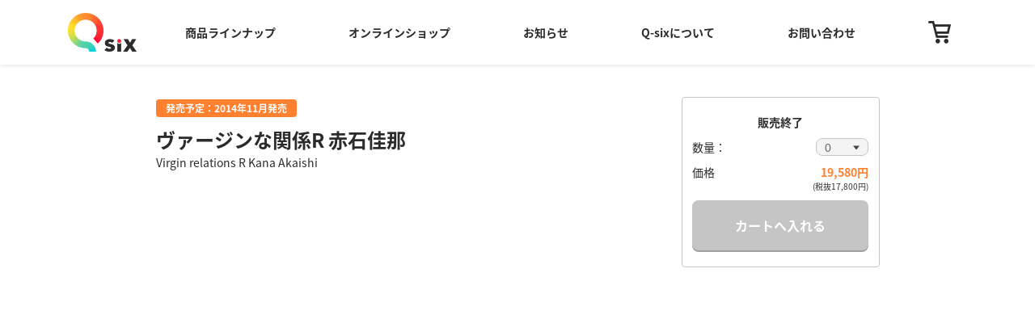

--- FILE ---
content_type: text/html; charset=UTF-8
request_url: https://q-six.net/manufacture/%E3%83%B4%E3%82%A1%E3%83%BC%E3%82%B8%E3%83%B3%E3%81%AA%E9%96%A2%E4%BF%82r%E3%80%80%E8%B5%A4%E7%9F%B3%E4%BD%B3%E9%82%A3/
body_size: 7176
content:
<!doctype html>
<html lang="ja">

<head>
  <meta charset="UTF-8">
  <meta name="viewport" content="width=device-width,initial-scale=1">
  <link rel="profile" href="https://gmpg.org/xfn/11">
  <link rel="stylesheet" type="text/css"
    href="https://q-six.net/wp-content/themes/qsix_ver1.5/assets/css/common.css?202601270303">
  <link rel="stylesheet" type="text/css"
    href="https://q-six.net/wp-content/themes/qsix_ver1.5/style.css?202601270303" media="print"
    onload="this.media='all'">
  <link rel="stylesheet" href="https://cdnjs.cloudflare.com/ajax/libs/drawer/3.2.2/css/drawer.min.css">
  <title>ヴァージンな関係R 赤石佳那 &#8211; Q-six</title>
<meta name='robots' content='max-image-preview:large' />
	<style>img:is([sizes="auto" i], [sizes^="auto," i]) { contain-intrinsic-size: 3000px 1500px }</style>
	<link rel='dns-prefetch' href='//q-six.net' />
<link rel="alternate" type="application/rss+xml" title="Q-six &raquo; フィード" href="https://q-six.net/feed/" />
<link rel="alternate" type="application/rss+xml" title="Q-six &raquo; コメントフィード" href="https://q-six.net/comments/feed/" />
<script type="text/javascript">
/* <![CDATA[ */
window._wpemojiSettings = {"baseUrl":"https:\/\/s.w.org\/images\/core\/emoji\/16.0.1\/72x72\/","ext":".png","svgUrl":"https:\/\/s.w.org\/images\/core\/emoji\/16.0.1\/svg\/","svgExt":".svg","source":{"concatemoji":"https:\/\/q-six.net\/wp-includes\/js\/wp-emoji-release.min.js?ver=6.8.3"}};
/*! This file is auto-generated */
!function(s,n){var o,i,e;function c(e){try{var t={supportTests:e,timestamp:(new Date).valueOf()};sessionStorage.setItem(o,JSON.stringify(t))}catch(e){}}function p(e,t,n){e.clearRect(0,0,e.canvas.width,e.canvas.height),e.fillText(t,0,0);var t=new Uint32Array(e.getImageData(0,0,e.canvas.width,e.canvas.height).data),a=(e.clearRect(0,0,e.canvas.width,e.canvas.height),e.fillText(n,0,0),new Uint32Array(e.getImageData(0,0,e.canvas.width,e.canvas.height).data));return t.every(function(e,t){return e===a[t]})}function u(e,t){e.clearRect(0,0,e.canvas.width,e.canvas.height),e.fillText(t,0,0);for(var n=e.getImageData(16,16,1,1),a=0;a<n.data.length;a++)if(0!==n.data[a])return!1;return!0}function f(e,t,n,a){switch(t){case"flag":return n(e,"\ud83c\udff3\ufe0f\u200d\u26a7\ufe0f","\ud83c\udff3\ufe0f\u200b\u26a7\ufe0f")?!1:!n(e,"\ud83c\udde8\ud83c\uddf6","\ud83c\udde8\u200b\ud83c\uddf6")&&!n(e,"\ud83c\udff4\udb40\udc67\udb40\udc62\udb40\udc65\udb40\udc6e\udb40\udc67\udb40\udc7f","\ud83c\udff4\u200b\udb40\udc67\u200b\udb40\udc62\u200b\udb40\udc65\u200b\udb40\udc6e\u200b\udb40\udc67\u200b\udb40\udc7f");case"emoji":return!a(e,"\ud83e\udedf")}return!1}function g(e,t,n,a){var r="undefined"!=typeof WorkerGlobalScope&&self instanceof WorkerGlobalScope?new OffscreenCanvas(300,150):s.createElement("canvas"),o=r.getContext("2d",{willReadFrequently:!0}),i=(o.textBaseline="top",o.font="600 32px Arial",{});return e.forEach(function(e){i[e]=t(o,e,n,a)}),i}function t(e){var t=s.createElement("script");t.src=e,t.defer=!0,s.head.appendChild(t)}"undefined"!=typeof Promise&&(o="wpEmojiSettingsSupports",i=["flag","emoji"],n.supports={everything:!0,everythingExceptFlag:!0},e=new Promise(function(e){s.addEventListener("DOMContentLoaded",e,{once:!0})}),new Promise(function(t){var n=function(){try{var e=JSON.parse(sessionStorage.getItem(o));if("object"==typeof e&&"number"==typeof e.timestamp&&(new Date).valueOf()<e.timestamp+604800&&"object"==typeof e.supportTests)return e.supportTests}catch(e){}return null}();if(!n){if("undefined"!=typeof Worker&&"undefined"!=typeof OffscreenCanvas&&"undefined"!=typeof URL&&URL.createObjectURL&&"undefined"!=typeof Blob)try{var e="postMessage("+g.toString()+"("+[JSON.stringify(i),f.toString(),p.toString(),u.toString()].join(",")+"));",a=new Blob([e],{type:"text/javascript"}),r=new Worker(URL.createObjectURL(a),{name:"wpTestEmojiSupports"});return void(r.onmessage=function(e){c(n=e.data),r.terminate(),t(n)})}catch(e){}c(n=g(i,f,p,u))}t(n)}).then(function(e){for(var t in e)n.supports[t]=e[t],n.supports.everything=n.supports.everything&&n.supports[t],"flag"!==t&&(n.supports.everythingExceptFlag=n.supports.everythingExceptFlag&&n.supports[t]);n.supports.everythingExceptFlag=n.supports.everythingExceptFlag&&!n.supports.flag,n.DOMReady=!1,n.readyCallback=function(){n.DOMReady=!0}}).then(function(){return e}).then(function(){var e;n.supports.everything||(n.readyCallback(),(e=n.source||{}).concatemoji?t(e.concatemoji):e.wpemoji&&e.twemoji&&(t(e.twemoji),t(e.wpemoji)))}))}((window,document),window._wpemojiSettings);
/* ]]> */
</script>
<style id='wp-emoji-styles-inline-css' type='text/css'>

	img.wp-smiley, img.emoji {
		display: inline !important;
		border: none !important;
		box-shadow: none !important;
		height: 1em !important;
		width: 1em !important;
		margin: 0 0.07em !important;
		vertical-align: -0.1em !important;
		background: none !important;
		padding: 0 !important;
	}
</style>
<link rel='stylesheet' id='wp-block-library-css' href='https://q-six.net/wp-includes/css/dist/block-library/style.min.css?ver=6.8.3' type='text/css' media='all' />
<style id='classic-theme-styles-inline-css' type='text/css'>
/*! This file is auto-generated */
.wp-block-button__link{color:#fff;background-color:#32373c;border-radius:9999px;box-shadow:none;text-decoration:none;padding:calc(.667em + 2px) calc(1.333em + 2px);font-size:1.125em}.wp-block-file__button{background:#32373c;color:#fff;text-decoration:none}
</style>
<style id='global-styles-inline-css' type='text/css'>
:root{--wp--preset--aspect-ratio--square: 1;--wp--preset--aspect-ratio--4-3: 4/3;--wp--preset--aspect-ratio--3-4: 3/4;--wp--preset--aspect-ratio--3-2: 3/2;--wp--preset--aspect-ratio--2-3: 2/3;--wp--preset--aspect-ratio--16-9: 16/9;--wp--preset--aspect-ratio--9-16: 9/16;--wp--preset--color--black: #000000;--wp--preset--color--cyan-bluish-gray: #abb8c3;--wp--preset--color--white: #ffffff;--wp--preset--color--pale-pink: #f78da7;--wp--preset--color--vivid-red: #cf2e2e;--wp--preset--color--luminous-vivid-orange: #ff6900;--wp--preset--color--luminous-vivid-amber: #fcb900;--wp--preset--color--light-green-cyan: #7bdcb5;--wp--preset--color--vivid-green-cyan: #00d084;--wp--preset--color--pale-cyan-blue: #8ed1fc;--wp--preset--color--vivid-cyan-blue: #0693e3;--wp--preset--color--vivid-purple: #9b51e0;--wp--preset--gradient--vivid-cyan-blue-to-vivid-purple: linear-gradient(135deg,rgba(6,147,227,1) 0%,rgb(155,81,224) 100%);--wp--preset--gradient--light-green-cyan-to-vivid-green-cyan: linear-gradient(135deg,rgb(122,220,180) 0%,rgb(0,208,130) 100%);--wp--preset--gradient--luminous-vivid-amber-to-luminous-vivid-orange: linear-gradient(135deg,rgba(252,185,0,1) 0%,rgba(255,105,0,1) 100%);--wp--preset--gradient--luminous-vivid-orange-to-vivid-red: linear-gradient(135deg,rgba(255,105,0,1) 0%,rgb(207,46,46) 100%);--wp--preset--gradient--very-light-gray-to-cyan-bluish-gray: linear-gradient(135deg,rgb(238,238,238) 0%,rgb(169,184,195) 100%);--wp--preset--gradient--cool-to-warm-spectrum: linear-gradient(135deg,rgb(74,234,220) 0%,rgb(151,120,209) 20%,rgb(207,42,186) 40%,rgb(238,44,130) 60%,rgb(251,105,98) 80%,rgb(254,248,76) 100%);--wp--preset--gradient--blush-light-purple: linear-gradient(135deg,rgb(255,206,236) 0%,rgb(152,150,240) 100%);--wp--preset--gradient--blush-bordeaux: linear-gradient(135deg,rgb(254,205,165) 0%,rgb(254,45,45) 50%,rgb(107,0,62) 100%);--wp--preset--gradient--luminous-dusk: linear-gradient(135deg,rgb(255,203,112) 0%,rgb(199,81,192) 50%,rgb(65,88,208) 100%);--wp--preset--gradient--pale-ocean: linear-gradient(135deg,rgb(255,245,203) 0%,rgb(182,227,212) 50%,rgb(51,167,181) 100%);--wp--preset--gradient--electric-grass: linear-gradient(135deg,rgb(202,248,128) 0%,rgb(113,206,126) 100%);--wp--preset--gradient--midnight: linear-gradient(135deg,rgb(2,3,129) 0%,rgb(40,116,252) 100%);--wp--preset--font-size--small: 13px;--wp--preset--font-size--medium: 20px;--wp--preset--font-size--large: 36px;--wp--preset--font-size--x-large: 42px;--wp--preset--spacing--20: 0.44rem;--wp--preset--spacing--30: 0.67rem;--wp--preset--spacing--40: 1rem;--wp--preset--spacing--50: 1.5rem;--wp--preset--spacing--60: 2.25rem;--wp--preset--spacing--70: 3.38rem;--wp--preset--spacing--80: 5.06rem;--wp--preset--shadow--natural: 6px 6px 9px rgba(0, 0, 0, 0.2);--wp--preset--shadow--deep: 12px 12px 50px rgba(0, 0, 0, 0.4);--wp--preset--shadow--sharp: 6px 6px 0px rgba(0, 0, 0, 0.2);--wp--preset--shadow--outlined: 6px 6px 0px -3px rgba(255, 255, 255, 1), 6px 6px rgba(0, 0, 0, 1);--wp--preset--shadow--crisp: 6px 6px 0px rgba(0, 0, 0, 1);}:where(.is-layout-flex){gap: 0.5em;}:where(.is-layout-grid){gap: 0.5em;}body .is-layout-flex{display: flex;}.is-layout-flex{flex-wrap: wrap;align-items: center;}.is-layout-flex > :is(*, div){margin: 0;}body .is-layout-grid{display: grid;}.is-layout-grid > :is(*, div){margin: 0;}:where(.wp-block-columns.is-layout-flex){gap: 2em;}:where(.wp-block-columns.is-layout-grid){gap: 2em;}:where(.wp-block-post-template.is-layout-flex){gap: 1.25em;}:where(.wp-block-post-template.is-layout-grid){gap: 1.25em;}.has-black-color{color: var(--wp--preset--color--black) !important;}.has-cyan-bluish-gray-color{color: var(--wp--preset--color--cyan-bluish-gray) !important;}.has-white-color{color: var(--wp--preset--color--white) !important;}.has-pale-pink-color{color: var(--wp--preset--color--pale-pink) !important;}.has-vivid-red-color{color: var(--wp--preset--color--vivid-red) !important;}.has-luminous-vivid-orange-color{color: var(--wp--preset--color--luminous-vivid-orange) !important;}.has-luminous-vivid-amber-color{color: var(--wp--preset--color--luminous-vivid-amber) !important;}.has-light-green-cyan-color{color: var(--wp--preset--color--light-green-cyan) !important;}.has-vivid-green-cyan-color{color: var(--wp--preset--color--vivid-green-cyan) !important;}.has-pale-cyan-blue-color{color: var(--wp--preset--color--pale-cyan-blue) !important;}.has-vivid-cyan-blue-color{color: var(--wp--preset--color--vivid-cyan-blue) !important;}.has-vivid-purple-color{color: var(--wp--preset--color--vivid-purple) !important;}.has-black-background-color{background-color: var(--wp--preset--color--black) !important;}.has-cyan-bluish-gray-background-color{background-color: var(--wp--preset--color--cyan-bluish-gray) !important;}.has-white-background-color{background-color: var(--wp--preset--color--white) !important;}.has-pale-pink-background-color{background-color: var(--wp--preset--color--pale-pink) !important;}.has-vivid-red-background-color{background-color: var(--wp--preset--color--vivid-red) !important;}.has-luminous-vivid-orange-background-color{background-color: var(--wp--preset--color--luminous-vivid-orange) !important;}.has-luminous-vivid-amber-background-color{background-color: var(--wp--preset--color--luminous-vivid-amber) !important;}.has-light-green-cyan-background-color{background-color: var(--wp--preset--color--light-green-cyan) !important;}.has-vivid-green-cyan-background-color{background-color: var(--wp--preset--color--vivid-green-cyan) !important;}.has-pale-cyan-blue-background-color{background-color: var(--wp--preset--color--pale-cyan-blue) !important;}.has-vivid-cyan-blue-background-color{background-color: var(--wp--preset--color--vivid-cyan-blue) !important;}.has-vivid-purple-background-color{background-color: var(--wp--preset--color--vivid-purple) !important;}.has-black-border-color{border-color: var(--wp--preset--color--black) !important;}.has-cyan-bluish-gray-border-color{border-color: var(--wp--preset--color--cyan-bluish-gray) !important;}.has-white-border-color{border-color: var(--wp--preset--color--white) !important;}.has-pale-pink-border-color{border-color: var(--wp--preset--color--pale-pink) !important;}.has-vivid-red-border-color{border-color: var(--wp--preset--color--vivid-red) !important;}.has-luminous-vivid-orange-border-color{border-color: var(--wp--preset--color--luminous-vivid-orange) !important;}.has-luminous-vivid-amber-border-color{border-color: var(--wp--preset--color--luminous-vivid-amber) !important;}.has-light-green-cyan-border-color{border-color: var(--wp--preset--color--light-green-cyan) !important;}.has-vivid-green-cyan-border-color{border-color: var(--wp--preset--color--vivid-green-cyan) !important;}.has-pale-cyan-blue-border-color{border-color: var(--wp--preset--color--pale-cyan-blue) !important;}.has-vivid-cyan-blue-border-color{border-color: var(--wp--preset--color--vivid-cyan-blue) !important;}.has-vivid-purple-border-color{border-color: var(--wp--preset--color--vivid-purple) !important;}.has-vivid-cyan-blue-to-vivid-purple-gradient-background{background: var(--wp--preset--gradient--vivid-cyan-blue-to-vivid-purple) !important;}.has-light-green-cyan-to-vivid-green-cyan-gradient-background{background: var(--wp--preset--gradient--light-green-cyan-to-vivid-green-cyan) !important;}.has-luminous-vivid-amber-to-luminous-vivid-orange-gradient-background{background: var(--wp--preset--gradient--luminous-vivid-amber-to-luminous-vivid-orange) !important;}.has-luminous-vivid-orange-to-vivid-red-gradient-background{background: var(--wp--preset--gradient--luminous-vivid-orange-to-vivid-red) !important;}.has-very-light-gray-to-cyan-bluish-gray-gradient-background{background: var(--wp--preset--gradient--very-light-gray-to-cyan-bluish-gray) !important;}.has-cool-to-warm-spectrum-gradient-background{background: var(--wp--preset--gradient--cool-to-warm-spectrum) !important;}.has-blush-light-purple-gradient-background{background: var(--wp--preset--gradient--blush-light-purple) !important;}.has-blush-bordeaux-gradient-background{background: var(--wp--preset--gradient--blush-bordeaux) !important;}.has-luminous-dusk-gradient-background{background: var(--wp--preset--gradient--luminous-dusk) !important;}.has-pale-ocean-gradient-background{background: var(--wp--preset--gradient--pale-ocean) !important;}.has-electric-grass-gradient-background{background: var(--wp--preset--gradient--electric-grass) !important;}.has-midnight-gradient-background{background: var(--wp--preset--gradient--midnight) !important;}.has-small-font-size{font-size: var(--wp--preset--font-size--small) !important;}.has-medium-font-size{font-size: var(--wp--preset--font-size--medium) !important;}.has-large-font-size{font-size: var(--wp--preset--font-size--large) !important;}.has-x-large-font-size{font-size: var(--wp--preset--font-size--x-large) !important;}
:where(.wp-block-post-template.is-layout-flex){gap: 1.25em;}:where(.wp-block-post-template.is-layout-grid){gap: 1.25em;}
:where(.wp-block-columns.is-layout-flex){gap: 2em;}:where(.wp-block-columns.is-layout-grid){gap: 2em;}
:root :where(.wp-block-pullquote){font-size: 1.5em;line-height: 1.6;}
</style>
<link rel='stylesheet' id='contact-form-7-css' href='https://q-six.net/wp-content/plugins/contact-form-7/includes/css/styles.css?ver=6.1.4' type='text/css' media='all' />
<link rel='stylesheet' id='wc-gallery-style-css' href='https://q-six.net/wp-content/plugins/wc-gallery/includes/css/style.css?ver=1.67' type='text/css' media='all' />
<link rel='stylesheet' id='wc-gallery-popup-style-css' href='https://q-six.net/wp-content/plugins/wc-gallery/includes/css/magnific-popup.css?ver=1.1.0' type='text/css' media='all' />
<link rel='stylesheet' id='wc-gallery-flexslider-style-css' href='https://q-six.net/wp-content/plugins/wc-gallery/includes/vendors/flexslider/flexslider.css?ver=2.6.1' type='text/css' media='all' />
<link rel='stylesheet' id='wc-gallery-owlcarousel-style-css' href='https://q-six.net/wp-content/plugins/wc-gallery/includes/vendors/owlcarousel/assets/owl.carousel.css?ver=2.1.4' type='text/css' media='all' />
<link rel='stylesheet' id='wc-gallery-owlcarousel-theme-style-css' href='https://q-six.net/wp-content/plugins/wc-gallery/includes/vendors/owlcarousel/assets/owl.theme.default.css?ver=2.1.4' type='text/css' media='all' />
<script type="text/javascript" src="https://q-six.net/wp-includes/js/jquery/jquery.min.js?ver=3.7.1" id="jquery-core-js"></script>
<script type="text/javascript" src="https://q-six.net/wp-includes/js/jquery/jquery-migrate.min.js?ver=3.4.1" id="jquery-migrate-js"></script>
<link rel="https://api.w.org/" href="https://q-six.net/wp-json/" /><link rel="alternate" title="JSON" type="application/json" href="https://q-six.net/wp-json/wp/v2/manufacture/413" /><link rel="EditURI" type="application/rsd+xml" title="RSD" href="https://q-six.net/xmlrpc.php?rsd" />
<meta name="generator" content="WordPress 6.8.3" />
<link rel="canonical" href="https://q-six.net/manufacture/%e3%83%b4%e3%82%a1%e3%83%bc%e3%82%b8%e3%83%b3%e3%81%aa%e9%96%a2%e4%bf%82r%e3%80%80%e8%b5%a4%e7%9f%b3%e4%bd%b3%e9%82%a3/" />
<link rel='shortlink' href='https://q-six.net/?p=413' />
<link rel="alternate" title="oEmbed (JSON)" type="application/json+oembed" href="https://q-six.net/wp-json/oembed/1.0/embed?url=https%3A%2F%2Fq-six.net%2Fmanufacture%2F%25e3%2583%25b4%25e3%2582%25a1%25e3%2583%25bc%25e3%2582%25b8%25e3%2583%25b3%25e3%2581%25aa%25e9%2596%25a2%25e4%25bf%2582r%25e3%2580%2580%25e8%25b5%25a4%25e7%259f%25b3%25e4%25bd%25b3%25e9%2582%25a3%2F" />
<link rel="alternate" title="oEmbed (XML)" type="text/xml+oembed" href="https://q-six.net/wp-json/oembed/1.0/embed?url=https%3A%2F%2Fq-six.net%2Fmanufacture%2F%25e3%2583%25b4%25e3%2582%25a1%25e3%2583%25bc%25e3%2582%25b8%25e3%2583%25b3%25e3%2581%25aa%25e9%2596%25a2%25e4%25bf%2582r%25e3%2580%2580%25e8%25b5%25a4%25e7%259f%25b3%25e4%25bd%25b3%25e9%2582%25a3%2F&#038;format=xml" />
<script type="text/javascript" src="https://q-six.net//wp-content/plugins/wp-olivecart/js/cart.js"></script> 
<script type="text/javascript">Url='https://q-six.net//'; page_id='6445';</script>
<link rel="stylesheet" href="https://q-six.net//wp-content/plugins/wp-olivecart/cart/pc/style_cart.css" type="text/css" /> 
 <script src="https://ajax.googleapis.com/ajax/libs/jquery/1.11.3/jquery.min.js"></script>
  <script src="https://cdnjs.cloudflare.com/ajax/libs/iScroll/5.2.0/iscroll.min.js"></script>
  <script src="https://cdnjs.cloudflare.com/ajax/libs/drawer/3.2.2/js/drawer.min.js"></script>
</head>

<body data-rsssl=1 class="drawer drawer--left">
  <div class="drawer-block"><button type="button" class="drawer-toggle drawer-hamburger"><span class="sr-only">toggle
        navigation</span> <span class="drawer-hamburger-icon"></span></button>
    <nav class="drawer-nav">
      <ul class="drawer-menu">
        <li><a href="/manufacture">商品ラインナップ <span class="icon-allow"><img
                src="https://q-six.net/wp-content/themes/qsix_ver1.5/assets/images/arrow_right_red.svg"></span></a></li>
        <li><a href="/onlineshop">オンラインショップ <span class="icon-allow"><img
                src="https://q-six.net/wp-content/themes/qsix_ver1.5/assets/images/arrow_right_orange.svg"></span></a></li>
        <li><a href="/information">お知らせ <span class="icon-allow"><img
                src="https://q-six.net/wp-content/themes/qsix_ver1.5/assets/images/arrow_right_yellow.svg"></span></a></li>
        <li><a href="/about">Q-sixについて <span class="icon-allow"><img
                src="https://q-six.net/wp-content/themes/qsix_ver1.5/assets/images/arrow_right_green.svg"></span></a></li>
        <li><a href="/contact">お問い合わせ <span class="icon-allow"><img
                src="https://q-six.net/wp-content/themes/qsix_ver1.5/assets/images/arrow_right_mint.svg"></span></a></li>
      </ul>
    </nav>
  </div>  <header class="headerCommon">
    <div class="headerCommon__inner">
      <h1 class="headerCommon-logo"><a href="/"><img
            src="https://q-six.net/wp-content/themes/qsix_ver1.5/assets/images/logo.png" alt="qsix logo"></a></h1>
      <ul class="headerCommon__nav">
        <li><a class="headerCommon-link red"
            href="/manufacture">商品ラインナップ</a></li>
        <li><a class="headerCommon-link orange"
            href="/onlineshop">オンラインショップ</a></li>
        <li><a class="headerCommon-link yellow"
            href="/information">お知らせ</a></li>
        <li><a class="headerCommon-link green"
            href="/about">Q-sixについて</a></li>
        <li><a class="headerCommon-link blue"
            href="/contact">お問い合わせ</a></li>
        <li><a class="headerCommon-link cart"
            href="/cart"><span class="icon-cart"></span>  </a></li>
      </ul>
      <div class="header__sp cart"><a
          class="headerCommon-link cart" href="/cart"><span
            class="icon-cart"></span>         </a></div>
    </div>
  </header>
</body>

</html>  <main id="single-main" class="single-main"
  data-id="413">
  <div class="single-wrapper">
    <div class="single-content">
      <div class="single-title">         <div class="single-title_label">
          <div class="single-title_label_inner">発売予定：2014年11月発売 </div>
        </div>  <h2>ヴァージンな関係R 赤石佳那</h2>
        <div class="single-title_en"> Virgin relations R Kana Akaishi </div>
      </div>
      <div id="single-slide"></div>
      <div class="single-main_detail">  <div class="price"><span
            class="price_main">19,580円</span><span
            class="price_tax">(税抜17,800円)</span></div>  <div class="details">
          <dl>
            <dt><span>商品名</span></dt>
            <dd>ヴァージンな関係R 赤石佳那</dd>
          </dl>  <dl>
            <dt><span>作品名</span></dt>
            <dd>ヴァージンな関係R</dd>
          </dl>  <dl>
            <dt><span>価格</span></dt>
            <dd>19,580円(税抜17,800円)</dd>
          </dl>
          <dl>
            <dt><span>発売日</span></dt>
            <dd>2014年11月発売</dd>
          </dl>
          <dl>
            <dt><span>商品仕様</span></dt>
            <dd>フレッシュポリ/レジンキャスト製塗装済み完成品<br />
専用ベース付属</dd>
          </dl>  <dl>
            <dt><span>サイズ</span></dt>
            <dd>1/6スケール（全高：約27cm）</dd>
          </dl>   <dl>
            <dt><span>対象年齢</span></dt>
            <dd>18歳以上</dd>
          </dl>   <dl>
            <dt><span>原型師</span></dt>
            <dd> <a class="single-creator-tag" href="/manufacture/?creator_name=佐々木こじゅろう">佐々木こじゅろう</a> </dd>
          </dl>   <dl>
            <dt><span>彩色師</span></dt>
            <dd>K2(GILLGILL)</dd>
          </dl>   <dl>
            <dt><span>商品紹介</span></dt>
            <dd>小林拓己先生の人気コミック「ヴァージンな関係R」の中表紙イラストをモチーフに立体化。髪はシャープで動きのある造形を生かすため、レジンキャストを採用。さらに透明感ある肌質をポリストーンにて再現し、ビキニパンツはPVC製という3種の素材を使用いたしました。メリハリある柔らかそうなボディは必見です！</dd>
          </dl>   <dl>
            <dd class="copy">©小林拓己/竹書房 </dd>
          </dl>         </div>
      </div>
    </div>
    <div class="single-side">  <div class="cart-block disabled">
        <h2> 販売終了  </h2>
        <form>
          <div class="cart_count">数量：<div class="count-block"><select id="countGroup" class="js-changed-count"
                name="selC1165097381" disabled="disabled">
                <option value="0">0</option>
              </select></div>
          </div>
        </form>  <div class="cart-block_price">
          <div class="cart-block_price_label">価格</div>
          <div class="cart-block_price_num">
            <div class="price js-change-price" data-price="17800"
              data-tax="19580"></div>
            <div class="tax js-change-price-tax"></div>
          </div>
        </div>  <div class="cart_button"><a class="cart_button_inner disabled">カートへ入れる</a></div>
      </div>  </div>
  </div>
</main>  <footer class="footer">
  <div class="footer_inner">
    <ul>
      <li><a href="/guide">ご利用ガイド</a></li>
      <li><a href="/legal">特定商取引法に基づく表記</a></li>
    </ul>
    <p class="copy">Copyright© 2019 Q-six All Rights Reserved.</p>
  </div>
</footer>
<script async type="text/javascript"
  src="https://q-six.net/wp-content/themes/qsix_ver1.5/assets/js/common.js?202601270303"></script>
<script async src="https://platform.twitter.com/widgets.js" charset="utf-8"></script> <script type="speculationrules">
{"prefetch":[{"source":"document","where":{"and":[{"href_matches":"\/*"},{"not":{"href_matches":["\/wp-*.php","\/wp-admin\/*","\/wp-content\/uploads\/*","\/wp-content\/*","\/wp-content\/plugins\/*","\/wp-content\/themes\/qsix_ver1.5\/*","\/*\\?(.+)"]}},{"not":{"selector_matches":"a[rel~=\"nofollow\"]"}},{"not":{"selector_matches":".no-prefetch, .no-prefetch a"}}]},"eagerness":"conservative"}]}
</script>
<script type="text/javascript" src="https://q-six.net/wp-includes/js/dist/hooks.min.js?ver=4d63a3d491d11ffd8ac6" id="wp-hooks-js"></script>
<script type="text/javascript" src="https://q-six.net/wp-includes/js/dist/i18n.min.js?ver=5e580eb46a90c2b997e6" id="wp-i18n-js"></script>
<script type="text/javascript" id="wp-i18n-js-after">
/* <![CDATA[ */
wp.i18n.setLocaleData( { 'text direction\u0004ltr': [ 'ltr' ] } );
/* ]]> */
</script>
<script type="text/javascript" src="https://q-six.net/wp-content/plugins/contact-form-7/includes/swv/js/index.js?ver=6.1.4" id="swv-js"></script>
<script type="text/javascript" id="contact-form-7-js-translations">
/* <![CDATA[ */
( function( domain, translations ) {
	var localeData = translations.locale_data[ domain ] || translations.locale_data.messages;
	localeData[""].domain = domain;
	wp.i18n.setLocaleData( localeData, domain );
} )( "contact-form-7", {"translation-revision-date":"2025-11-30 08:12:23+0000","generator":"GlotPress\/4.0.3","domain":"messages","locale_data":{"messages":{"":{"domain":"messages","plural-forms":"nplurals=1; plural=0;","lang":"ja_JP"},"This contact form is placed in the wrong place.":["\u3053\u306e\u30b3\u30f3\u30bf\u30af\u30c8\u30d5\u30a9\u30fc\u30e0\u306f\u9593\u9055\u3063\u305f\u4f4d\u7f6e\u306b\u7f6e\u304b\u308c\u3066\u3044\u307e\u3059\u3002"],"Error:":["\u30a8\u30e9\u30fc:"]}},"comment":{"reference":"includes\/js\/index.js"}} );
/* ]]> */
</script>
<script type="text/javascript" id="contact-form-7-js-before">
/* <![CDATA[ */
var wpcf7 = {
    "api": {
        "root": "https:\/\/q-six.net\/wp-json\/",
        "namespace": "contact-form-7\/v1"
    }
};
/* ]]> */
</script>
<script type="text/javascript" src="https://q-six.net/wp-content/plugins/contact-form-7/includes/js/index.js?ver=6.1.4" id="contact-form-7-js"></script>


--- FILE ---
content_type: text/css
request_url: https://q-six.net//wp-content/plugins/wp-olivecart/cart/pc/style_cart.css
body_size: 1024
content:
@charset "utf-8";

/* カートの中身を見る
---------------------------------------------------- */
#maincart{
padding:0;
margin:  0;
text-align: center;
}
table#minicart{
width: 100%;
margin: 0 0 15px 0;
border-spacing:0;
border-collapse:collapse;
border-style:solid;
border-color:#333;
border-width:1px 0 1px 1px;
padding:0;
}
table#minicart tr td{	
padding:10px 5px;
border-style:solid;
border-color:#333;
border-width:0 1px 1px 0;
font-weight:normal;
letter-spacing: 0.1em;
}
table#minicart th{
padding:8px;
border-style:solid;
border-color:#333;
border-width:0 1px 1px 0;
background-color: #E6E6E6;
text-align: center;
}
table#minicart .item{
text-align: left;
}
table#minicart .count{
width: 40px;
text-align: center;
}
table#minicart .total{
padding: 10px 0;
text-align: center;
}
table#minicart .empty{
padding: 10px 0;
text-align: center;
	}
/* テーブル部分　共通
---------------------------------------------------- */
#cart{
width: 97%;
margin: 10px 0 10px 10px;
border-spacing: 0;
border-collapse: collapse;
border-style:solid;
border-color:#333;
border-width:1px 0 1px 1px;
clear: both;
padding:0px;
}
#cart tr td{	
margin:0; 
padding:10px 25px 10px 10px;
border-style:solid;
border-color:#333;
border-width:0 1px 1px 1px;
letter-spacing: 0.1em;
}
#cart th{
padding:5px 10px;
border-style:solid;
border-color:#333;
border-width: 1px;
background-color: #E6E6E6;
color: #333;
text-align: center;
}
	
/* カート注文部分
---------------------------------------------------- */
#cart .th01{
width: 80px;
}
#cart .th02{
width: 80px;
}
#cart .item01{
width: 80px;
text-align: right;
}
#cart .item02{
width: 80px;
text-align: center;
}
#cart input{
margin: 5px;
padding: 5px;
}
#cart .inputitem01{
width: 50px;
text-align: center;
}
/*お客様情報の入力
---------------------------------------------------- */
#cart .th03{
width: 120px;
text-align: left;
}
#cart .inputitem02{
width:95%;
}
#cart .inputitem03{
width: 120px;
}
#cart .inputitem04{
width: 100%;
height: 50px;
}
table#cart .red{
color: #FF0000;
}
label{  
vertical-align: middle;
margin: 0;
padding: 5px 5px 0 3px;
}
/* 支払い方法、オプションの選択
---------------------------------------------------- */
input .radio {
border-style: none;
color: #000000;
background: transparent;
vertical-align: middle;
}

.payment{
padding: 10px 0px;
margin: 0 5px 20px 10px;
}
.op{
padding: 10px ;
margin: 0 20px;
}
.inputitem05{
width: 100%;
height: 100px;
}
.labelname{
margin: 0;
padding:0;
font-weight: bold;
color: #333;
}
/* 送信ボタン
---------------------------------------------------- */
#submit {
margin: 20px 0;
padding: 0;
clear: both;
text-align: center;
}
#submit input{
margin: 0 10px 0 0;
padding: 10px;
}	
#submit_entry{
margin: 20px 0;
padding: 0;
text-align: left;
}
#submit_entry input{
margin: 0 10px 0 0;
padding: 10px;
}
/* 新規会員登録
---------------------------------------------------- */
#newentry {
margin: 10px 0px;
padding: 0;
}
#newentry input{
margin: 0 10px 0 0;
padding: 10px;
}
/* ログイン
---------------------------------------------------- */
fieldset{
margin: 0;
padding: 10px 20px 0 10px;
border: none;
}

.labelform01 {
display: block;
margin: 30px 0 10px 0px;
padding:0;
float: left;
width: 110px;
}

.editbox01 {
display: block;
float: left;
padding: 0;
margin: 30px 0 10px 0;
width: 300px;
}
#useremail {
width: 250px;
}
#password {
width: 250px;
}
/*ログイン
---------------------------------------------------- */
#login{
margin: 10px 0;
padding: 0;
}
#login input{
padding: 10px;
}
/*エラー表示、メッセージ
---------------------------------------------------- */
#error{
margin: 0 30px 20px 30px;
padding: 0;
border: 1px solid #FF0000;
background-color: #FFD2D2;
}
#error p{
margin: 0;
padding: 10px 20px;
}
#message{
margin: 0 30px 20px 30px;
padding: 0;
border: 1px solid #FF9933;
background-color: #FFF2E6;
}
#message p{
margin: 0;
padding: 10px 20px;
}
/*最終確認画面
---------------------------------------------------- */
.labelform02 {
clear: left;
display: block;
margin: 5px 0 20px 0;
padding:0;
float: left;
width: 150px;
}
.editbox02{
display: block;
float: left;
padding: 5px 0 20px 0;
margin: 0;
}
.oc_step7{
clear: both;
}
/*カートオプション
---------------------------------------------------- */
.cart_count{
margin: 10px 0;
padding: 0;	
}
.cart_option1{
margin: 10px 0;
padding: 0;		
}
.cart_option2{
margin: 10px 0;
padding: 0;
}

--- FILE ---
content_type: text/css
request_url: https://q-six.net/wp-content/themes/qsix_ver1.5/style.css?202601270303
body_size: 246
content:
@charset "UTF-8";
/*
Theme Name: qsix theme ver 1.5
*/

@font-face {
  font-family: "qsix-icon";
  src: url("fonts/qsix-icon.eot?le9tql");
  src: url("fonts/qsix-icon.eot?le9tql#iefix") format("embedded-opentype"),
    url("fonts/qsix-icon.ttf?le9tql") format("truetype"),
    url("fonts/qsix-icon.woff?le9tql") format("woff"),
    url("fonts/qsix-icon.svg?le9tql#qsix-icon") format("svg");
  font-weight: normal;
  font-style: normal;
  font-display: swap;
}

[class^="icon-"],
[class*=" icon-"] {
  /* use !important to prevent issues with browser extensions that change fonts */
  font-family: "qsix-icon" !important;
  speak: none;
  font-style: normal;
  font-weight: normal;
  font-variant: normal;
  text-transform: none;
  line-height: 1;

  /* Better Font Rendering =========== */
  -webkit-font-smoothing: antialiased;
  -moz-osx-font-smoothing: grayscale;
}

.icon-cart:before {
  content: "\e900";
}


--- FILE ---
content_type: image/svg+xml
request_url: https://q-six.net/wp-content/themes/qsix_ver1.5/assets/images/arrow_right_red.svg
body_size: 48
content:
<svg width="16" height="16" viewBox="0 0 16 16" fill="none" xmlns="http://www.w3.org/2000/svg">
<path fill-rule="evenodd" clip-rule="evenodd" d="M14.2469 7.05153C14.7098 7.51438 14.7098 8.2648 14.2469 8.72764L7.54249 15.4321L5.86638 13.756L11.7328 7.88959L5.86638 2.02322L7.54249 0.347115L14.2469 7.05153Z" fill="#F84F4F"/>
</svg>
